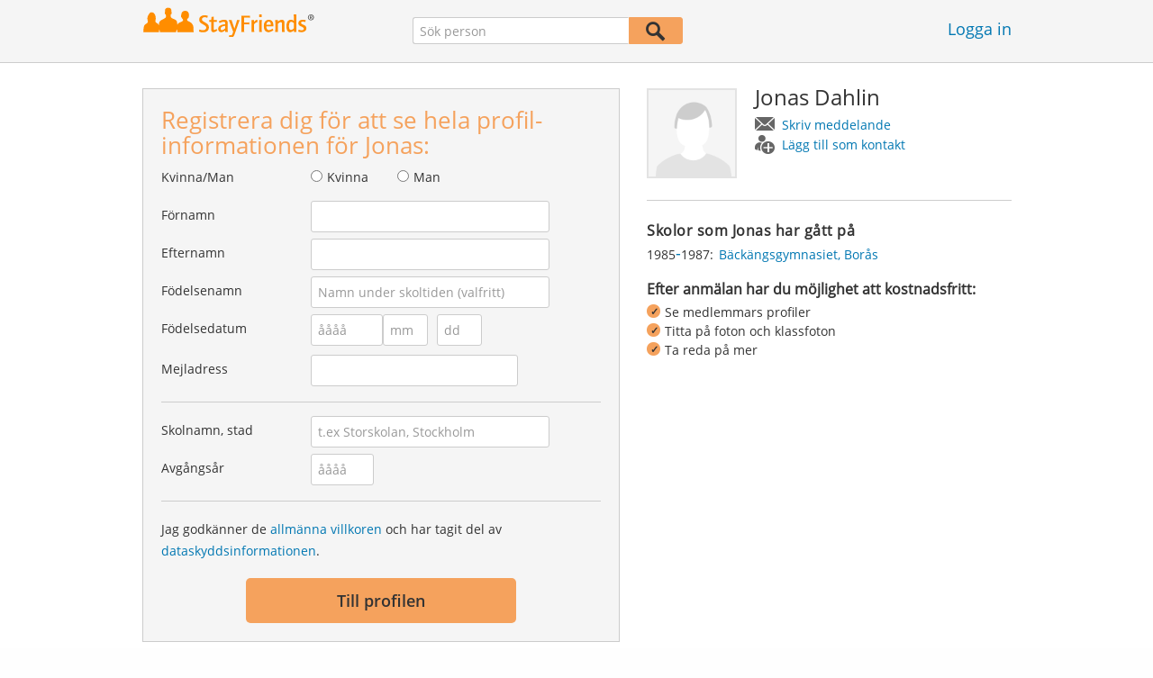

--- FILE ---
content_type: text/html;charset=utf-8
request_url: https://www.stayfriends.se/Personer/Boras/Jonas-Dahlin-P-K2H1I-P
body_size: 16465
content:








	




<!DOCTYPE html>
<html class="no-js regVar68   " lang="sv_SE">
<head>

	<!-- Google Tag Manager -->
	<script>(function(w,d,s,l,i){w[l]=w[l]||[];w[l].push({'gtm.start':
			new Date().getTime(),event:'gtm.js'});var f=d.getElementsByTagName(s)[0],
		j=d.createElement(s),dl=l!='dataLayer'?'&l='+l:'';j.async=true;j.src=
		'https://www.googletagmanager.com/gtm.js?id='+i+dl;f.parentNode.insertBefore(j,f);
	})(window,document,'script','dataLayer','GTM-K869XB5');</script>
	<!-- End Google Tag Manager -->

	<meta charset="utf-8">

	
	
		
			<!-- vm workaround meta tags -->
			<title>Jonas Dahlin - Bor&aring;s</title>
			<meta name="description" content="Jonas Dahlin &auml;r medlem p&aring; StayFriends. H&auml;r kan du bes&ouml;ka profilen.">
			<meta name="keywords" content="Jonas Dahlin,Bor&aring;s,B&auml;ck&auml;ngsgymnasiet">
			
				
				
					<meta name="robots" content="index,follow">
				
			
		
		
		
		
		
	

	<meta http-equiv="X-UA-Compatible" content="IE=edge,chrome=1">
	<meta name="viewport" content="width=1024,initial-scale=1.0">
	<meta name="apple-mobile-web-app-capable" content="yes">
	<meta name="google-site-verification" content="ghkqUIyEFI_LQeDnfcwgm-zCZf-desCkQSHS5CJrGmw">

	<link rel="apple-touch-icon" type="image/png" href="/i/de/apple-touch-icon.png">
	
	
	

	
	<link rel="search" type="application/opensearchdescription+xml" href="/omni" />

	
	
	
		<link rel="canonical" href="https://www.stayfriends.se/Personer/Boras/Jonas-Dahlin-P-K2H1I-P" />
	

	

	<meta property="fb:app_id" content="180899855319409">
	
	
	
	<link type="text/css" rel="stylesheet" href="/js/bootstrap/3.3.1/css/bootstrap.min.css">
	<link type="text/css" rel="stylesheet" href="//code.jquery.com/ui/1.13.2/themes/smoothness/jquery-ui.css" />
	<link type="text/css" rel="stylesheet" href="//maxcdn.bootstrapcdn.com/font-awesome/4.7.0/css/font-awesome.min.css" integrity="sha384-wvfXpqpZZVQGK6TAh5PVlGOfQNHSoD2xbE+QkPxCAFlNEevoEH3Sl0sibVcOQVnN" crossorigin="anonymous">
	<link type="text/css" rel="stylesheet" href="/css/sayt.css?202601081204" />
	<link type="text/css" rel="stylesheet" href="/css/generated/css/public/v2/public.css?202601081204">
	<!-- GA-PAGE-NAME public/Public_Person_Page -->
		<link type="text/css" rel="stylesheet" href="/css/public/teaser.css?202601081204">

	
	
		<!-- STRÖER META-TAG start -->
	
	<script type="text/javascript" src="//cdn.stroeerdigitalgroup.de/metatag/live/stayfriends-se/metaTag.min.js"></script>
		<script type="text/javascript">
		SDG.Publisher.addKeyValue('gender', "w");
		SDG.Publisher.addKeyValue('age', "18-19");
		
		SDG.Publisher.loadAllSlots(true);
		SDG.Publisher.finalizeSlots();
	</script>
	<script type="text/javascript">
		(function () {
			window._adexc = window._adexc || [];
			window._adexc.push(['/285/5184/', 'ut', '_kv', {
				'stayfriends_socio_age': 0, // number, 18-100
				'stayfriends_socio_gender': "female" // string, male/female/diverse
			}]);
		})();
	</script>
	<!-- STRÖER META-TAG end-->

	
	
	<script type="text/javascript">
		function loadPrivacyManagerModal() {
			window._sp_.gdpr.loadPrivacyManagerModal(547706, 'vendors');
		}
	</script>
	
	<script type="text/javascript" src="/js/libs/misc/modernizr-2.8.3.min.js"></script>
	<script type="text/javascript" src="/js/jquery/2023/jquery-3.7.1.min.js"></script>
	<script type="text/javascript" src="/js/jquery/2023/jquery-ui-1.13.2.min.js"></script>
	<script src="https://code.jquery.com/jquery-migrate-3.4.1.js"></script>
	<script type="text/javascript" src="/js/sayt.js?202601081204"></script>
	


	<script type="text/javascript" src="/mobilemember/js/framework/console.js?202601081204"></script>

	
	<script type="text/javascript" src="/js/sf_public.js?202601081204"></script>
	<script type="text/javascript" src="/js/public/ibl.js?202601081204"></script>

	<script type="text/javascript" src="/js/public/email-domain-validation-improved-ppp.js"></script>
		<script type="text/javascript">
			$(document).ready(function() {
				if (typeof $.fn.sayt !== "undefined") {
					$(".improvedPPPEmbeded #F_schoolName, .improvedPPPPopover #F_schoolName").sayt({
						ajaxUrl       : "/search/sayt/ajax",
						simple        : true,
						defaults      : [],
						openCallback  : function(ev) {
							// self.Tracking.data.sayt.activated = true;
						},
						selectCallback: function(ev) {
							$("input[name='schoolId']").val(ev.id);
						},
						focusCallback : function(ev) {
							$("input[name='schoolId']").val(ev.id);
						}
					});

				}
			});
		</script>
		<script type="text/javascript" src="/js/public/jquery.carouFredSel-6.2.1-packed.js?202601081204"></script>

		<script type="text/javascript" src="/js/public/jquery.scrollUp.js?202601081204"></script>
		<script type="text/javascript">
			$(document).ready(function() {
				$.scrollUp({
					scrollName: 'scrollUp', // Element ID
					topDistance: '300', // Distance from top before showing element (px)
					topSpeed: 200, // Speed back to top (ms)
					animation: 'fade', // Fade, slide, none
					animationInSpeed: 200, // Animation in speed (ms)
					animationOutSpeed: 200, // Animation out speed (ms)
					scrollImg: false,
					scrollText: "Upp<br/>", // Text for element
					activeOverlay: false, // Set CSS color to display scrollUp active point, e.g '#00FFFF'
					wrapper: true
				});
			});
		</script>
	
</head>







<body class="site2 fixedHeader nostalgicHP PPP"  data-event-category='PublicPersonPage' true data-event-double='true'>
	<!-- Google Tag Manager (noscript) -->
	<noscript>
		<iframe src="https://www.googletagmanager.com/ns.html?id=GTM-K869XB5" height="0" width="0" style="display:none;visibility:hidden"></iframe>
	</noscript>
	<!-- End Google Tag Manager (noscript) -->
	<div id="sticky-footer-wrapper" class="remodal-bg">
		<header>
			
			









	



<div class="content">
	
	
	
	
	
	
	
		
		
			
		
	

	<a href="/" id="logo" title="StayFriends - Leta upp gamla skolkamrater" class="" data-event-category="Header" data-event-action="Click" data-event-label="RegVar68 - Click StayFriends Logo Link To Homepage">
		<img src="/i/logo/se/logo_no_text@2x.png" height="33" alt="StayFriends - Leta upp gamla skolkamrater" />
	</a>

	<div id="releaseInfo">
		
	</div>

	
		<form action="/personensuche" method="post" id="pps">
			
				
					
						
						
							
							
						
					
					<input type="text" name="searchedName" id="pps-input" value="" placeholder="Sök person" /><button type="submit"></button>
					<input type="hidden" name="" value="searchedSchoolOrCity" />
				
				
			
		</form>
	
	
	<!-- showLogin: true -->
	
		<div id="login">
			
			
			<a href="/login" class="" data-event-category="Header" data-event-action="Click" data-event-label="RegVar68 - Click Link Einloggen In Header">Logga in</a>
		</div>
	
	
	<!-- showLoginContainer: false -->
	
		
	<script type="text/javascript">
		$("#loginForm input[name='email']").trigger("focus");
		
		
		$(document).ready(function() {
			$("#pps, #pps-snippet").on('submit', function(event) {
				var text = $("#pps_input").data("school_url");
				var url = "/personensuche";
				
				/* String.trim in IE starts at version 9 - we support IE up from 8 */
				if ($.trim(text).length > 5) {
					event.preventDefault();
					url = text;
				}
				
				window.location.href = url;
			});
			
			if (typeof $.fn.sayt !== "undefined") {
				$("#pps_input, #pps-snippet-input").sayt({
					ajaxUrl       : "/search/sayt/ajax",
					simple        : true,
					defaults      : [],
					openCallback  : function(ev) {
						// self.Tracking.data.sayt.activated = true;
					},
					selectCallback: function(ev) {
						window.location.href = ev.url;
					},
					focusCallback : function(ev) {
						$("#pps_input").data("school_url", ev.url);
					}
				});
			}
		});
	</script>



</div>


		</header>
		<section id="body">
			<div class="person-info" vocab="http://schema.org/" typeof="Person">
	<div class="content">


		<div class="block listview-block listview-block-white clearfix" id="toggle-wrapper">

			<div class="clearfix row">
				<div class="col col-1">
					<div id="reg-form" class="box">
						<script type="text/javascript">
	jQuery(document).ready(function($) {
		//PPP Reg Form: Error handing - displays only one error at a time
		if ($("#registrationForm.improvedPPPEmbeded").length > 0) {

			if ($("#registrationForm.improvedPPPEmbeded").find('.grouperror').length > 0) {
				var firstErrorGroup = $("#registrationForm.improvedPPPEmbeded .grouperror:first");
				var firstErrorMsg = $("#registrationForm.improvedPPPEmbeded .error:first");

				if (firstErrorGroup.parent().hasClass("fieldset")) {
					//adjust error display for grouped fields
					firstErrorGroup.parent().addClass("currentError");
					var errorText = firstErrorMsg.text();
					firstErrorMsg = firstErrorGroup.parent().find(".errorFieldset");
					firstErrorMsg.text(errorText);
				} else {
					//display normal error
					firstErrorGroup.addClass("currentError");
				}

				//focus and display error message
				firstErrorGroup.find("input:first").focus();
				firstErrorMsg.css("display", "block");

				//
				// Validation Error Tracking
				//
				var label = '';

				if ( firstErrorGroup.hasClass('g_gender') ) {
					label = 'Salutation';
				} else if ( firstErrorGroup.hasClass('g_firstName') ) {
					label = 'First name';
				} else if ( firstErrorGroup.hasClass('g_lastName') ) {
					label = 'Last name';
				} else if ( firstErrorGroup.hasClass('g_birthName') ) {
					label = 'Birth name';
				} else if ( firstErrorGroup.hasClass('g_birthDay') || firstErrorGroup.hasClass('g_birthMonth') || firstErrorGroup.hasClass('g_birthYear') ) {
					label = 'Birthday';
				} else if ( firstErrorGroup.hasClass('g_eMail') ) {
					label = 'E-Mail';
				} else if ( firstErrorGroup.hasClass('g_schoolName') ) {
					label = 'School';
				} else if ( firstErrorGroup.hasClass('g_startYear') || firstErrorGroup.hasClass('g_endYear') ) {
					label = 'Graduation year';
				} else if ( firstErrorGroup.hasClass('g_acceptTermsOfBusiness') ) {
					label = 'TOS & PP acceptance';
				}

				PPP.Tracking.ev('ppp', 'PPP Registration', 'No success', label);
			}
		}

		var prefillData = {

			'salutation': '',
			'firstName' : '',
			'lastName'	: '',
			'birthDay'	: '',
			'birthMonth': '',
			'birthYear'	: '',
			'eMail' 	: ''

		}
		PPP.prefillRegForm(prefillData);

	});

</script>

<form method="post" action="https://www.stayfriends.se/Personer/Boras/Jonas-Dahlin-P-K2H1I-P" id="registrationForm" class="improvedPPPEmbeded"><div style="white-space: initial;" class="h2">
		Registrera dig för att se hela profil-informationen för Jonas:</div>

	<div class="group  g_gender i fieldset fieldMandatory">
	<label for="F_gender">Kvinna/Man</label>
	<div class="field fieldtype_radio field_gender_FEMALE ">
			<input type="radio" id="R_gender_FEMALE" name="gender"   value="FEMALE"   class="" data-event-category="" data-event-action="" data-event-label="" />
			<label for="R_gender_FEMALE" class="">Kvinna</label>
		</div>
	<div class="field fieldtype_radio field_gender_MALE ">
			<input type="radio" id="R_gender_MALE" name="gender"   value="MALE"   class="" data-event-category="" data-event-action="" data-event-label="" />
			<label for="R_gender_MALE" class="">Man</label>
		</div>
	</div>

<div class="group  g_firstName fieldMandatory i ">
	<label for="F_firstName" class="">Förnamn<span class="mandatory">*</span></label>
	<input data-event-action="User provides first name" type="text" name="firstName" id="F_firstName" placeholder="" value="" /></div>

<div class="group  g_lastName fieldMandatory i ">
	<label for="F_lastName" class="">Efternamn<span class="mandatory">*</span></label>
	<input data-event-action="User provides last name" type="text" name="lastName" id="F_lastName" placeholder="" value="" /></div>

<div class="group  g_birthName i optional">
	<label for="F_birthName" class="">Födelsenamn<span class="notMandatory">(optional)</span></label>
	<input data-event-action="User provides birth name (optional)" type="text" name="birthName" id="F_birthName" placeholder="Namn under skoltiden (valfritt)" value="" /></div>

<div class="group fieldMandatory birthday fieldset">
		<label for="F_birthDay">Födelsedatum</label>
		<div class="group  g_birthYear fieldMandatory i ">
	<input data-event-action="User provides DOB" type="text" name="birthYear" id="F_birthYear" placeholder="åååå" value="" /></div>

<div class="group  g_birthMonth fieldMandatory i ">
	<input data-event-action="User provides DOB" type="text" name="birthMonth" id="F_birthMonth" placeholder="mm" value="" /></div>

<div class="group  g_birthDay fieldMandatory i ">
	<input data-event-action="User provides DOB" type="text" name="birthDay" id="F_birthDay" placeholder="dd" value="" /></div>

</div>

	<div class="group  g_eMail fieldMandatory i ">
	<label for="F_eMail" class="">Mejladress<span class="mandatory">*</span></label>
	<input data-event-action="User provides email address" type="email" name="eMail" id="F_eMail" placeholder="" value="" /></div>

<div class="separator"></div>

	











<script
		src="https://code.jquery.com/ui/1.13.2/jquery-ui.min.js"
		integrity="sha256-lSjKY0/srUM9BE3dPm+c4fBo1dky2v27Gdjm2uoZaL0="
		crossorigin="anonymous"
></script>
<div class="group  g_schoolName ui-front">
	
		<label for="F_schoolName" class="fieldMandatory">Skolnamn, stad</label>
	
	
	<input type="hidden" name="schoolId" value="" />

	<input data-event-action="Cursor in school search" name="schoolName" data-clearable="input[name='schoolId']" id="F_schoolName" placeholder="t.ex Storskolan, Stockholm" type="text" value="" class="clearable event-saytselect sayt event-saytstart event-filled" />
	
	
</div>

<div class="group fieldMandatory gradyear fieldset">
		<label for="F_endYear">Avgångsår</label>
		<div class="group  g_endYear fieldMandatory i ">
	<input data-event-action="User provides grad year" type="text" name="endYear" id="F_endYear" placeholder="åååå" value="" /></div>

</div>

	<div class="separator"></div>

	<div class="agb">
        <div class="group  g_acceptTermsOfBusiness i ">
	<div class="field clearfix">
			<input type="checkbox" id="C_acceptTermsOfBusiness_true" name="acceptTermsOfBusiness" value="true"  class="event-checked hidden" data-event-category="" data-event-action="" data-event-label="" />
			<label for="C_acceptTermsOfBusiness_true" class="">Jag godkänner de <a href="/static/generalConditions" overlay-href="/j/ViewController?action=generalConditions" target="_blank" class="tcoverlay-link">allmänna villkoren</a> och har tagit del av <a href="/static/dataProtection" overlay-href="/j/ViewController?action=dataProtection" target="_blank" class="privacyoverlay-link">dataskyddsinformationen</a>.</label>
		</div>
	</div>

</div>

	<button type="button" onclick="validateMailDomain('ppp', 'embeded')" class="btn regform" data-event-action="" style="display: block;">
				Till profilen</button>
		</form><div id="email-validation-wrapper" >
		<div id="email-validation-window">
			<div class="email-headline">Din angivna mejladress:</div>
			<div id="old-email" class="email-error"></div>
			<div class="sub-headline">Menade du kanske?</div>
			<div id="new-email"></div>
			<div class="button-group">
				<a onclick="closeEmailModal('ppp', 'embeded')">Nej</a>
				<button class="cssButtonSmall" type="button" onclick="updateFormData('psp')">Ja, ändra</button>
			</div>
		</div>
	</div>
</div>

				</div>
				<div class="col col-2">

					<div class="person-info-details">

						<img alt="Profilbild på Jonas Dahlin" id="profile-image"  class="person-photo-large event-click" data-event-action="Show profile" data-event-label="Profile image" src="/i/glob/img_per_ma_new150x150.png" />
							<div class="person-name">
							<h1><span property="name">Jonas&nbsp;Dahlin</span></h1>
							<ul class="btn-container">
								<li>
									<a data-event-action="Message" data-event-label="Button" id="btn-writemessage" type="button" class="message">
										Skriv meddelande</a>
								</li>
								<li>
									<a data-event-action="Add contact" data-event-label="Button" id="btn-addperson" type="button" class="person">
										Lägg till som kontakt</a>
								</li>

							</ul>
						</div>
					</div>

					<div class="box">

							<h2>
								Skolor som Jonas har gått på</h2>
							<ul class="person-schoollist clearfix">
								<li property="alumniOf" typeof="OrganizationRole">
										<div class="years">
												<span property="startDate">1985</span>-<span property="endDate">1987:</span>
													</div>
										<div property="alumniOf" typeof="EducationalOrganization" class="schoolname">
											<a property="sameAs" href="/Skola/Boras/Gymnasium/Baeckaengsgymnasiet-S-1Q7J-S">Bäckängsgymnasiet, Borås</a>
										</div>
									</li>
								</ul>
						</div>
					<!-- school photos -->
					<!-- school photos -->

					<div class="value-proposition">
						<div class="h2">Efter anmälan har du möjlighet att kostnadsfritt:</div>

						<ul>
							<li>Se medlemmars profiler</li>
							<li>Titta på foton och klassfoton</li>
							<li>Ta reda på mer</li>
						</ul>
					</div>
					</div>
			</div>
		</div>
	</div>
</div><div class="contentWrapper">

			<div class="content contentMoveWrapper">

				<div id="contentMoved">
			<h2>Jonas Dahlin från Borås (Västra Götalands län)</h2>
			<p>Jonas Dahlin tidigare från Borås i Västra Götalands län har gått på följande skola: från 1985 till 1987 Bäckängsgymnasiet med Efstathios Theodossiou och andra elever. Ta upp kontakten med Jonas Dahlin, titta på foton och mycket mer.</p>
			<a href="https://www.stayfriends.se/personsok/Jonas_Dahlin" class="more">
							<b>Jonas&nbsp;Dahlin</b> >
							ytterligare 6 medlemmar med samma namn</a></div>
	<div class="person-more">
	<div class="teasers">
<div class="teaser-group">
	<div id="classmates" class="teaser teaser-full teaser-4cols">
		<h3>
			Några klasskamrater till <span property='givenName'>Jonas</span>&nbsp;<span property='familyName'>Dahlin</span></h3>
		
		<div class="teaser-content">
			<h3>Bäckängsgymnasiet ( 1985 - 1987 )</h3>
					
					<div class="teaser-row">
						<a href="/Personer/Boras/Efstathios-Theodossiou-P-LDA80-P" class="teaser-col event-click" data-event-action="Classmates" data-event-label="Photo + Name">
											<span>
												<em style="background-image: url(https://images.stayfriends.se/img1/695da200/fba05e013ddfa2ad/0059540641e1983011621.jpg);"></em>
												Efstathios<br />
												Theodossiou</span>
										</a>
									<a href="/Personer/Boras/Lena-Kling-Kaellqvist-P-PWOT-P" class="teaser-col event-click" data-event-action="Classmates" data-event-label="Photo + Name">
											<span>
												<em style="background-image: url(https://images.stayfriends.se/img1/695da200/bba87f680481b2b4/0016c70803c2d86012422.jpg);"></em>
												Lena<br />
												Kling (Källqvist)</span>
										</a>
									<a href="/Personer/Boras/Minna-Moilanen-Luomajoki-P-XSTW-P" class="teaser-col event-click" data-event-action="Classmates" data-event-label="Photo + Name">
											<span>
												<em style="background-image: url(https://images.stayfriends.se/img1/695da200/9f6cb3614493bcc9/000f070203d214a012020.jpg);"></em>
												Minna<br />
												Moilanen</span>
										</a>
									<a href="/Personer/Boras/Dennis-Johansson-P-1ULHO-P" class="teaser-col event-click" data-event-action="Classmates" data-event-label="Photo + Name">
											<span>
												<em style="background-image: url(https://images.stayfriends.se/img1/695da200/b56a7a6cdfb521ea/000b8506005744d012411.jpg);"></em>
												Dennis<br />
												Johansson</span>
										</a>
									<a href="/Personer/Boras/Tommy-Berntsson-P-2HWKJ-P" class="teaser-col event-click" data-event-action="Classmates" data-event-label="Photo + Name">
											<span>
												<em style="background-image: url(https://images.stayfriends.se/img1/695da200/d36d06057d4bf363/004ef90512a56640129b3.jpg);"></em>
												Tommy<br />
												Berntsson</span>
										</a>
									<a href="/Personer/Tranemo/Minna-Heino-Minna-Heino-P-2JRMG-P" class="teaser-col event-click" data-event-action="Classmates" data-event-label="Photo + Name">
											<span>
												<em style="background-image: url(https://images.stayfriends.se/img1/695da200/35b90ed84f660ba7/004905044493f45011763.jpg);"></em>
												Minna<br />
												Heino</span>
										</a>
									<a href="/Personer/Boras/Jessica-Ebbesson-P-48OSE-P" class="teaser-col event-click" data-event-action="Classmates" data-event-label="Photo + Name">
											<span>
												<em style="background-image: url(https://images.stayfriends.se/img1/695da200/0382ce7a2d1b5610/0014e6010599e750122c0.jpg);"></em>
												Jessica<br />
												Ebbesson</span>
										</a>
									<a href="/Personer/Boras/Kathe-Brorsson-P-4D6LC-P" class="teaser-col event-click" data-event-action="Classmates" data-event-label="Photo + Name">
											<span>
												<em style="background-image: url(https://images.stayfriends.se/img1/695da200/a077aa99b308df5a/0091780309b0e0a012222.jpg);"></em>
												Kathe<br />
												Brorsson</span>
										</a>
									<a href="/Personer/Boras/Helena-Soederqvist-P-4I1GD-P" class="teaser-col event-click" data-event-action="Classmates" data-event-label="Photo + Name">
											<span>
												<em style="background-image: url(https://images.stayfriends.se/img1/695da200/5e32fe6082e7ba2e/008ea60301a36840121e7.jpg);"></em>
												Helena<br />
												Söderqvist</span>
										</a>
									<a href="/Personer/Boras/Englund-Susanne-Susanne-Englund-P-4VQOF-P" class="teaser-col event-click" data-event-action="Classmates" data-event-label="Photo + Name">
											<span>
												<em style="background-image: url(/i/glob/img_per_fem50x50.gif);"></em>
												Englund<br />
												Susanne</span>
										</a>
									<a href="/Personer/Boras/Cecilia-Thorell-Andersson-P-52TYC-P" class="teaser-col event-click" data-event-action="Classmates" data-event-label="Photo + Name">
											<span>
												<em style="background-image: url(https://images.stayfriends.se/img1/695da200/ba3397d263f9b36c/000447053431251012987.jpg);"></em>
												Cecilia<br />
												Thorell</span>
										</a>
									<a href="/Personer/Boras/Annelie-Westerlund-P-7D2U6-P" class="teaser-col event-click" data-event-action="Classmates" data-event-label="Photo + Name">
											<span>
												<em style="background-image: url(https://images.stayfriends.se/img1/695da200/7e8195823fe74a61/0086c70206a3c14012318.jpg);"></em>
												Annelie<br />
												Westerlund</span>
										</a>
									<a href="/Personer/Boras/Maria-Holmgren-P-7XDWN-P" class="teaser-col event-click" data-event-action="Classmates" data-event-label="Photo + Name">
											<span>
												<em style="background-image: url(https://images.stayfriends.se/img1/695da200/20be60c55e79d45b/009a810008d8712012120.jpg);"></em>
												Maria<br />
												Holmgren</span>
										</a>
									<a href="/Personer/Boras/Erik-Hultin-P-890XP-P" class="teaser-col event-click" data-event-action="Classmates" data-event-label="Photo + Name">
											<span>
												<em style="background-image: url(https://images.stayfriends.se/img1/695da200/f0eee91f5d2b08d5/0057200438d272a011957.jpg);"></em>
												Erik<br />
												Hultin</span>
										</a>
									<a href="/Personer/Boras/Petra-Andreen-P-8CMR9-P" class="teaser-col event-click" data-event-action="Classmates" data-event-label="Photo + Name">
											<span>
												<em style="background-image: url(https://images.stayfriends.se/img1/695da200/82a2ccd729f23163/00661803198279c0122f7.jpg);"></em>
												Petra<br />
												Andreen</span>
										</a>
									<a href="/Personer/Goeteborg/Glenn-Aronsson-P-CGNZ8-P" class="teaser-col event-click" data-event-action="Classmates" data-event-label="Photo + Name">
											<span>
												<em style="background-image: url(https://images.stayfriends.se/img1/695da200/d84add906b6819a1/008c420026718060124e8.jpg);"></em>
												Glenn<br />
												Aronsson</span>
										</a>
									<a href="/Personer/Boras/Jenny-Bergsten-Larsson-P-CP9NM-P" class="teaser-col event-click" data-event-action="Classmates" data-event-label="Photo + Name">
											<span>
												<em style="background-image: url(https://images.stayfriends.se/img1/695da200/8d48c7179021f6bf/0073c1032282957012095.jpg);"></em>
												Jenny<br />
												Bergsten</span>
										</a>
									<a href="/Personer/Boras/Helene-Ejdermo-P-CUB95-P" class="teaser-col event-click" data-event-action="Classmates" data-event-label="Photo + Name">
											<span>
												<em style="background-image: url(https://images.stayfriends.se/img1/695da200/330ba27602e10804/006ec5032997a010127a4.jpg);"></em>
												Helene<br />
												Ejdermo</span>
										</a>
									<a href="/Personer/Boras/Mattias-Ernholm-P-D3B72-P" class="teaser-col event-click" data-event-action="Classmates" data-event-label="Photo + Name">
											<span>
												<em style="background-image: url(https://images.stayfriends.se/img1/695da200/e9e779aaf4811665/0073f90421f2915012060.jpg);"></em>
												Mattias<br />
												Ernholm</span>
										</a>
									<a href="/Personer/Boras/Annika-Skoeldberg-P-IGMKC-P" class="teaser-col event-click" data-event-action="Classmates" data-event-label="Photo + Name">
											<span>
												<em style="background-image: url(https://images.stayfriends.se/img1/695da200/6129035717b7a340/005f850937b2d970129d4.jpg);"></em>
												Annika<br />
												Sköldberg</span>
										</a>
									</div><!-- /.teaser-row -->
					
					<div class="teaser-row">
							<div class="teaser-col teaser-col-1-1" style="color: #666; font-size: 14px; padding: 20px;">
								Jonas har ytterligare 80 skolkamrater från sin skoltid.</div><!-- /.teaser-col -->
						</div><!-- /.teaser-row -->
					</div><!-- /.teaser-content -->
	</div><!-- /.teaser -->
</div>
	<div class="teaser-group">
	<div id="iru" class="teaser teaser-half teaser-3cols">
	<h3>
		Hur minns du Jonas?</h3>
	
	<div class="teaser-content">
		<div class="teaser-row">
			<a href="#" class="teaser-col event-click" data-id="256" data-name="" data-event-action="IRU" data-event-label="256">
								<span>
									<em></em>
									</span>
							</a>
						<a href="#" class="teaser-col event-click" data-id="1" data-name="Rolig" data-event-action="IRU" data-event-label="1">
								<span>
									<em></em>
									Rolig</span>
							</a>
						<a href="#" class="teaser-col event-click" data-id="2" data-name="Kreativ" data-event-action="IRU" data-event-label="2">
								<span>
									<em></em>
									Kreativ</span>
							</a>
						<a href="#" class="teaser-col event-click" data-id="258" data-name="Pålitlig" data-event-action="IRU" data-event-label="258">
								<span>
									<em></em>
									Pålitlig</span>
							</a>
						<a href="#" class="teaser-col event-click" data-id="3" data-name="Smart" data-event-action="IRU" data-event-label="3">
								<span>
									<em></em>
									Smart</span>
							</a>
						<a href="#" class="teaser-col event-click" data-id="259" data-name="Positiv" data-event-action="IRU" data-event-label="259">
								<span>
									<em></em>
									Positiv</span>
							</a>
						<a href="#" class="teaser-col event-click" data-id="4" data-name="Charmig" data-event-action="IRU" data-event-label="4">
								<span>
									<em></em>
									Charmig</span>
							</a>
						<a href="#" class="teaser-col event-click" data-id="260" data-name="Jag vill träffa dig igen" data-event-action="IRU" data-event-label="260">
								<span>
									<em></em>
									Jag vill träffa dig igen</span>
							</a>
						<a href="#" class="teaser-col event-click" data-id="5" data-name="Hjälpsam" data-event-action="IRU" data-event-label="5">
								<span>
									<em></em>
									Hjälpsam</span>
							</a>
						</div><!-- /.teaser-row -->
	</div><!-- /.teaser-content -->
</div><!-- /.teaser -->
</div>
	</div>
</div>
<!-- CMS-Slot: PublicRegistration - ShowPerson_right( 934) -->

<!-- /CMS-Slot:PublicRegistration - ShowPerson_right( 934) -->
</div>
		</div>

		<script type="text/javascript">
	jQuery(document).ready(function($) {
		//PPP Reg Form: Error handing - displays only one error at a time
		if ($("#registrationForm.improvedPPPPopover").length > 0) {

			if ($("#registrationForm.improvedPPPPopover").find('.grouperror').length > 0) {
				var firstErrorGroup = $("#registrationForm.improvedPPPPopover .grouperror:first");
				var firstErrorMsg = $("#registrationForm.improvedPPPPopover .error:first");

				if (firstErrorGroup.parent().hasClass("fieldset")) {
					//adjust error display for grouped fields
					firstErrorGroup.parent().addClass("currentError");
					var errorText = firstErrorMsg.text();
					firstErrorMsg = firstErrorGroup.parent().find(".errorFieldset");
					firstErrorMsg.text(errorText);
				} else {
					//display normal error
					firstErrorGroup.addClass("currentError");
				}

				//focus and display error message
				firstErrorGroup.find("input:first").focus();
				firstErrorMsg.css("display", "block");

				//
				// Validation Error Tracking
				//
				var label = '';

				if ( firstErrorGroup.hasClass('g_gender') ) {
					label = 'Salutation';
				} else if ( firstErrorGroup.hasClass('g_firstName') ) {
					label = 'First name';
				} else if ( firstErrorGroup.hasClass('g_lastName') ) {
					label = 'Last name';
				} else if ( firstErrorGroup.hasClass('g_birthName') ) {
					label = 'Birth name';
				} else if ( firstErrorGroup.hasClass('g_birthDay') || firstErrorGroup.hasClass('g_birthMonth') || firstErrorGroup.hasClass('g_birthYear') ) {
					label = 'Birthday';
				} else if ( firstErrorGroup.hasClass('g_eMail') ) {
					label = 'E-Mail';
				} else if ( firstErrorGroup.hasClass('g_schoolName') ) {
					label = 'School';
				} else if ( firstErrorGroup.hasClass('g_startYear') || firstErrorGroup.hasClass('g_endYear') ) {
					label = 'Graduation year';
				} else if ( firstErrorGroup.hasClass('g_acceptTermsOfBusiness') ) {
					label = 'TOS & PP acceptance';
				}

				PPP.Tracking.ev('ppp', 'PPP Registration', 'No success', label);
			}
		}

		var prefillData = {

			'salutation': '',
			'firstName' : '',
			'lastName'	: '',
			'birthDay'	: '',
			'birthMonth': '',
			'birthYear'	: '',
			'eMail' 	: ''

		}
		PPP.prefillRegForm(prefillData);

	});

</script>

<div id="registration-wrapper" class="regform">

	<div id="registration-window">
		<span id="registration-btn-close"></span>

		<form method="post" action="https://www.stayfriends.se/Personer/Boras/Jonas-Dahlin-P-K2H1I-P" id="registrationForm" class="improvedPPPPopover"><div class="registrationTeaser">
				<div class="message">
					<div class="h2">
						Ditt meddelande till Jonas:</div>
					<div class="group  g_sfMessageText i ">
	<textarea name="sfMessageText" id="F_sfMessageText"></textarea></div>

</div>

				<div class="contact">
					<img src="/i/glob/img_per_ma50x50.gif" width="60" height="60" class="person-photo" />
					<div class="h2">
						Registrera dig <span>kostnadsfritt</span> för att lägga till Jonas som kontakt</div>
				</div>

				<div class="profile" >
					<img src="/i/glob/img_per_ma50x50.gif" width="60" height="60" class="person-photo" />
					<div class="h2">
						Registrera dig <span>kostnadsfritt</span> för att se hela profilen för Jonas</div>
				</div>

				<div class="classphotos">
					<div class="teaser-photo-multiple">
						</div>
					<div class="h2 centered">Registrera dig <span>kostnadsfritt</span> för att titta på klassfotot</div>
				</div>

				<div class="mylife">
					<div class="ml-holiday">
						<span class="icon"></span><h2>Registrera dig <span>kostnadsfritt</span> för att se vad Jonas har gjort på semestern</h2>
					</div>
					<div class="ml-photos">
						<span class="icon"></span><h2>Registrera dig <span>kostnadsfritt</span> för att se foton med Jonas</h2>
					</div>
					<div class="ml-baby">
						<span class="icon"></span><h2>Registrera dig <span>kostnadsfritt</span> för att se om Jonas har barn</h2>
					</div>
					<div class="ml-marriage">
						<span class="icon"></span><h2>Registrera dig <span>kostnadsfritt</span> för att se vilka vänner Jonas har</h2>
					</div>
					<div class="ml-contacts">
						<span class="icon"></span><h2>Registrera dig <span>kostnadsfritt</span> för att se vilka vänner Jonas har</h2>
					</div>
				</div>
				<div class="iru">
					<div class="iru-selection">
						Minne av Jonas:
						&nbsp;<span id="registration-iru-attr">???</span>
					</div>
					<h2>
						Registrera dig <span>kostnadsfritt</span> för att skicka ett minne till Jonas</h2>
				</div>
				<div class="rsp">
					<span class="rock"></span>
					<span class="paper"></span>
					<span class="scissors"></span>
					<h2>
						Registrera dig <span>kostnadsfritt</span> för att spela 'sten,sax,påse' med Jonas</h2>
				</div>
					<div class="classmates">
					<img src="/i/glob/img_fem_blurr_50x50.jpg" width="60" height="60" class="person-photo" />
					<h2>
						Registrera dig <span>kostnadsfritt</span> för att se hela profilen för {0}</h2>
				</div>
					</div>

			<div class="registrationFormContainer">
					<input type="hidden" name="userEvents" value="" />
<input type="hidden" name="selectedEventInformation" value="" />
<div class="group  g_gender i fieldset fieldMandatory">
	<label for="F_gender">Kvinna/Man</label>
	<div class="field fieldtype_radio field_gender_FEMALE ">
			<input type="radio" id="R_gender_FEMALE" name="gender"   value="FEMALE"   class="" data-event-category="" data-event-action="" data-event-label="" />
			<label for="R_gender_FEMALE" class="">Kvinna</label>
		</div>
	<div class="field fieldtype_radio field_gender_MALE ">
			<input type="radio" id="R_gender_MALE" name="gender"   value="MALE"   class="" data-event-category="" data-event-action="" data-event-label="" />
			<label for="R_gender_MALE" class="">Man</label>
		</div>
	</div>

<div class="group  g_firstName fieldMandatory i ">
	<label for="F_firstName" class="">Förnamn<span class="mandatory">*</span></label>
	<input data-event-action="User provides first name" type="text" name="firstName" id="F_firstName" placeholder="" value="" /></div>

<div class="group  g_lastName fieldMandatory i ">
	<label for="F_lastName" class="">Efternamn<span class="mandatory">*</span></label>
	<input data-event-action="User provides last name" type="text" name="lastName" id="F_lastName" placeholder="" value="" /></div>

<div class="group  g_birthName i optional">
	<label for="F_birthName" class="">Födelsenamn<span class="notMandatory">(optional)</span></label>
	<input data-event-action="User provides birth name (optional)" type="text" name="birthName" id="F_birthName" placeholder="Namn under skoltiden (valfritt)" value="" /></div>

<div class="group fieldMandatory birthday fieldset">
					<label for="F_birthDay">Födelsedatum</label>
					<div class="group  g_birthYear fieldMandatory i ">
	<input data-event-action="User provides DOB" type="text" name="birthYear" id="F_birthYear" placeholder="åååå" value="" /></div>

<div class="group  g_birthMonth fieldMandatory i ">
	<input data-event-action="User provides DOB" type="text" name="birthMonth" id="F_birthMonth" placeholder="mm" value="" /></div>

<div class="group  g_birthDay fieldMandatory i ">
	<input data-event-action="User provides DOB" type="text" name="birthDay" id="F_birthDay" placeholder="dd" value="" /></div>

</div>

				<div class="group  g_eMail fieldMandatory i ">
	<label for="F_eMail" class="">Mejladress<span class="mandatory">*</span></label>
	<input data-event-action="User provides email address" type="email" name="eMail" id="F_eMail" placeholder="" value="" /></div>

<div class="separator"></div>

				<style type="text/css">
					ul.ui-menu {
						max-height: none !important;
					}
				</style>

				











<script
		src="https://code.jquery.com/ui/1.13.2/jquery-ui.min.js"
		integrity="sha256-lSjKY0/srUM9BE3dPm+c4fBo1dky2v27Gdjm2uoZaL0="
		crossorigin="anonymous"
></script>
<div class="group  g_schoolName ui-front">
	
		<label for="F_schoolName" class="fieldMandatory">Skolnamn, stad</label>
	
	
	<input type="hidden" name="schoolId" value="" />

	<input data-event-action="Cursor in school search" name="schoolName" data-clearable="input[name='schoolId']" id="F_schoolName" placeholder="t.ex Storskolan, Stockholm" type="text" value="" class="clearable event-saytselect sayt event-saytstart event-filled" />
	
	
</div>

<div class="group fieldMandatory gradyear fieldset">
					<label for="F_startYear">Avgångsår</label>
					<div class="group  g_endYear fieldMandatory i ">
	<input data-event-action="User provides grad year" type="text" name="endYear" id="F_endYear" placeholder="åååå" value="" /></div>

</div>

				<div class="separator"></div>

				<div class="agb">
					<div class="group  g_acceptTermsOfBusiness i ">
	<div class="field clearfix">
			<input type="checkbox" id="C_acceptTermsOfBusiness_true" name="acceptTermsOfBusiness" value="true"  class="event-checked" data-event-category="" data-event-action="" data-event-label="" />
			<label for="C_acceptTermsOfBusiness_true" class="">Jag godkänner <a href="/static/generalConditions" overlay-href="/j/ViewController?action=generalConditions" target="_blank" class="tcoverlay-link">villkoren</a> och <a href="/static/dataProtection" overlay-href="/j/ViewController?action=dataProtection" target="_blank" class="privacyoverlay-link">dataskyddsbestämmelserna</a>.</label>
		</div>
	</div>

</div>

				<button type="button" onclick="validateMailDomain('ppp', 'popover')" class="btn addcontact event-click" data-event-action="">Lägg till kontakt</button>
						<button type="button" onclick="validateMailDomain('ppp', 'popover')" class="btn message event-click" data-event-action="">Skicka meddelande</button>
						<button type="button" onclick="validateMailDomain('ppp', 'popover')" class="btn showprofile event-click" data-event-action="">till profilen</button>
						<button type="button" onclick="validateMailDomain('ppp', 'popover')" class="btn iru event-click" data-event-action="">skicka ett minne</button>
						<button type="button" onclick="validateMailDomain('ppp', 'popover')" class="btn classmates event-click" data-event-action="">Visa profil</button>
						<button type="button" onclick="validateMailDomain('ppp', 'popover')" class="btn rsp event-click" data-event-action="">Utmana</button>
						<button type="button" onclick="validateMailDomain('ppp', 'popover')" class="btn ml-photos event-click" data-event-action="">Titta på foton</button>
						<button type="button" onclick="validateMailDomain('ppp', 'popover')" class="btn ml-baby event-click" data-event-action="">Visa kontakt</button>
						<button type="button" onclick="validateMailDomain('ppp', 'popover')" class="btn ml-marriage event-click" data-event-action="">Visa kontakt</button>
						<button type="button" onclick="validateMailDomain('ppp', 'popover')" class="btn ml-holiday event-click" data-event-action="">Visa semester</button>
						<button type="button" onclick="validateMailDomain('ppp', 'popover')" class="btn ml-contacts event-click" data-event-action="">Visa vänner</button>
					</div>
		</form></div>

</div><div id="email-validation-wrapper" >
		<div id="email-validation-window">
			<div class="email-headline">Din angivna mejladress:</div>
			<div id="old-email" class="email-error"></div>
			<div class="sub-headline">Menade du kanske?</div>
			<div id="new-email"></div>
			<div class="button-group">
				<a onclick="closeEmailModal('ppp', 'embeded')">Nej</a>
				<button class="cssButtonSmall" type="button" onclick="updateFormData('ppp')">Ja, ändra</button>
			</div>
		</div>
	</div>
<script type="text/javascript" src="/js/public/ppp.js?202601081204"></script>

		<script type="text/javascript">
			PPP.iruAttributes = {
				
							'256': '',
						
							'1': 'Rolig',
						
							'2': 'Kreativ',
						
							'258': 'Pålitlig',
						
							'3': 'Smart',
						
							'259': 'Positiv',
						
							'4': 'Charmig',
						
							'260': 'Jag vill träffa dig igen',
						
							'5': 'Hjälpsam',
						
			}
		</script>

		
		</section>
	</div>

	<!-- CMS-Slot: AllPublic - AboveFooter( 831) -->

<!-- /CMS-Slot:AllPublic - AboveFooter( 831) -->

	<footer>
		









	
	
	
	
		
	
	
	



<div class="content" style="text-align: center">
	<div>
		<ul>
			
			
			<li class="searchlink"><a href="https://www.stayfriends.se/personsok" class="" data-event-category="Footer" data-event-action="Click" data-event-label="RegVar68 - Click Footer Link Personensuche">Personsökning</a></li>

			
			<li><a href="https://www.stayfriends.se/generalConditions" class="" data-event-category="Footer" data-event-action="Click" data-event-label="RegVar68 - Click Footer Link AGB">Medlemsvillkor</a></li>
			
			<li><a href="https://www.stayfriends.se/dataProtection" class="" data-event-category="Footer" data-event-action="Click" data-event-label="RegVar68 - Click Footer Link Datenschutz">Dataskydd</a></li>
			
			<li><a href="https://www.stayfriends.se/impressum" class="" data-event-category="Footer" data-event-action="Click" data-event-label="RegVar68 - Click Footer Link Impressum">Impressum</a></li>

			
			<li><a href="javascript:loadPrivacyManagerModal();" class="" data-event-category="Footer" data-event-action="Click" data-event-label="RegVar68 - Click Footer Link Privacymanager">Integritetsverktyg</a></li>

			
			

			
				
					
					
						<li><a href="https://www.stayfriends.se/se/faq" target="_blank" rel="noopener noreferrer" class="" data-event-category="Footer" data-event-action="Click" data-event-label="RegVar68 - Click Footer Link FAQ">FAQ</a></li>
					
					
					
					
				
			

			
			
			

				
					
					
						<li><a href="https://www.stayfriends.se/se/tillganglighet" target="_blank"
							   rel="noopener noreferrer"
							   class="" data-event-category="Footer"
							   data-event-action="Click"
							   data-event-label="RegVar68 - Click Footer Link Accessibility">Tillgänglighet</a></li>
					
					
				

		</ul>
	</div>
	<div>
		<ul>
			
				
				
					<li><a href="https://www.stayfriends.de" target="_blank" rel="noopener noreferrer">Tyskland</a></li>
				
			
				
				
					<li><a href="https://www.stayfriends.ch" target="_blank" rel="noopener noreferrer">Schweiz</a></li>
				
			
				
				
					<li><a href="https://www.stayfriends.at" target="_blank" rel="noopener noreferrer">Österrike</a></li>
				
			
				
				
					<li><a href="https://www.trombi.com" target="_blank" rel="noopener noreferrer">Frankrike</a></li>
				
			
				
				
			
		</ul>
	</div>
	<span class="copyright">&copy;&nbsp;Tue Jan 20 10:11:37 CET 2026&nbsp;Klassträffen&nbsp;Sweden&nbsp;AB</span>
</div>

	</footer>
	<!-- CMS-Slot: Common_Public - Footer( 399) -->

<!-- /CMS-Slot:Common_Public - Footer( 399) -->

	
	

</body>
</html>
